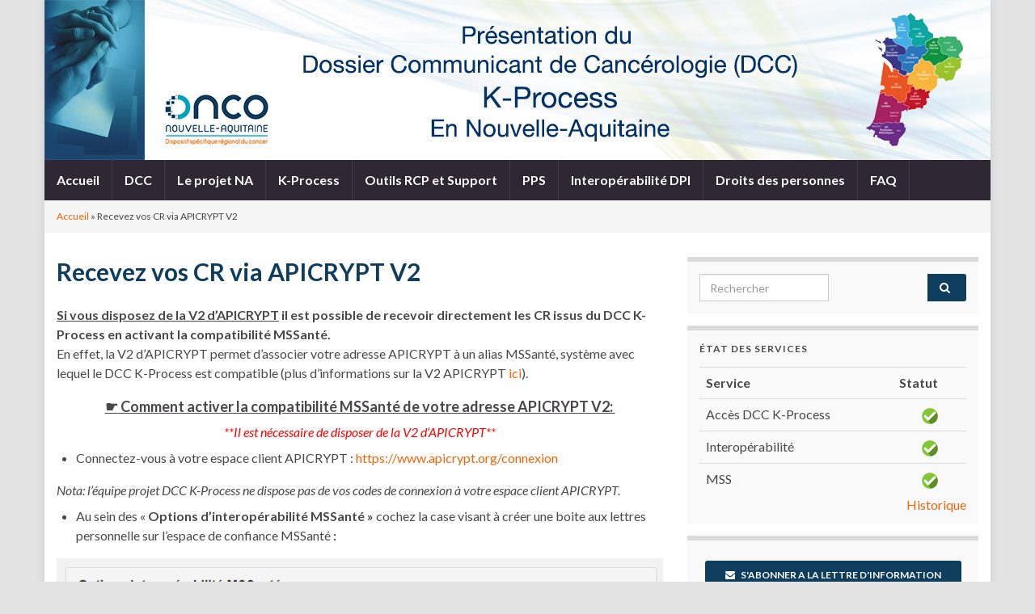

--- FILE ---
content_type: text/html; charset=UTF-8
request_url: https://dcc.onco-nouvelle-aquitaine.fr/recevez-vos-cr-via-apicrypt-v2/
body_size: 13127
content:
<!DOCTYPE html><!--[if IE 7]>
<html class="ie ie7" lang="fr-FR">
<![endif]-->
<!--[if IE 8]>
<html class="ie ie8" lang="fr-FR">
<![endif]-->
<!--[if !(IE 7) & !(IE 8)]><!-->
<html lang="fr-FR">
<!--<![endif]-->
    <head>
        <meta charset="UTF-8">
        <meta http-equiv="X-UA-Compatible" content="IE=edge">
        <meta name="viewport" content="width=device-width, initial-scale=1">
        <meta name='robots' content='index, follow, max-image-preview:large, max-snippet:-1, max-video-preview:-1' />

	<!-- This site is optimized with the Yoast SEO plugin v26.7 - https://yoast.com/wordpress/plugins/seo/ -->
	<title>Recevez vos CR via APICRYPT V2 - Présentation du Dossier Communicant de Cancérologie (DCC)</title>
	<link rel="canonical" href="https://dcc.onco-nouvelle-aquitaine.fr/recevez-vos-cr-via-apicrypt-v2/" />
	<meta property="og:locale" content="fr_FR" />
	<meta property="og:type" content="article" />
	<meta property="og:title" content="Recevez vos CR via APICRYPT V2 - Présentation du Dossier Communicant de Cancérologie (DCC)" />
	<meta property="og:description" content="Si vous disposez de la V2 d&rsquo;APICRYPT il est possible de recevoir directement les CR issus du DCC K-Process en activant la compatibilité MSSanté. En effet, la V2 d&rsquo;APICRYPT permet d&rsquo;associer votre adresse APICRYPT à un alias MSSanté, système avec lequel le DCC K-Process est compatible (plus d&rsquo;informations sur la V2 APICRYPT ici). ☛ Comment activer la compatibilité MSSanté de votre adresse APICRYPT V2:  **Il &hellip;" />
	<meta property="og:url" content="https://dcc.onco-nouvelle-aquitaine.fr/recevez-vos-cr-via-apicrypt-v2/" />
	<meta property="og:site_name" content="Présentation du Dossier Communicant de Cancérologie (DCC)" />
	<meta property="article:modified_time" content="2021-04-09T08:05:26+00:00" />
	<meta property="og:image" content="https://img.mailinblue.com/2171398/images/rnb/original/6009b2ed99baba6def7fdc83.png" />
	<meta name="twitter:card" content="summary_large_image" />
	<meta name="twitter:label1" content="Durée de lecture estimée" />
	<meta name="twitter:data1" content="2 minutes" />
	<script type="application/ld+json" class="yoast-schema-graph">{"@context":"https://schema.org","@graph":[{"@type":"WebPage","@id":"https://dcc.onco-nouvelle-aquitaine.fr/recevez-vos-cr-via-apicrypt-v2/","url":"https://dcc.onco-nouvelle-aquitaine.fr/recevez-vos-cr-via-apicrypt-v2/","name":"Recevez vos CR via APICRYPT V2 - Présentation du Dossier Communicant de Cancérologie (DCC)","isPartOf":{"@id":"https://dcc.onco-nouvelle-aquitaine.fr/#website"},"primaryImageOfPage":{"@id":"https://dcc.onco-nouvelle-aquitaine.fr/recevez-vos-cr-via-apicrypt-v2/#primaryimage"},"image":{"@id":"https://dcc.onco-nouvelle-aquitaine.fr/recevez-vos-cr-via-apicrypt-v2/#primaryimage"},"thumbnailUrl":"https://img.mailinblue.com/2171398/images/rnb/original/6009b2ed99baba6def7fdc83.png","datePublished":"2021-01-23T09:11:58+00:00","dateModified":"2021-04-09T08:05:26+00:00","breadcrumb":{"@id":"https://dcc.onco-nouvelle-aquitaine.fr/recevez-vos-cr-via-apicrypt-v2/#breadcrumb"},"inLanguage":"fr-FR","potentialAction":[{"@type":"ReadAction","target":["https://dcc.onco-nouvelle-aquitaine.fr/recevez-vos-cr-via-apicrypt-v2/"]}]},{"@type":"ImageObject","inLanguage":"fr-FR","@id":"https://dcc.onco-nouvelle-aquitaine.fr/recevez-vos-cr-via-apicrypt-v2/#primaryimage","url":"https://img.mailinblue.com/2171398/images/rnb/original/6009b2ed99baba6def7fdc83.png","contentUrl":"https://img.mailinblue.com/2171398/images/rnb/original/6009b2ed99baba6def7fdc83.png"},{"@type":"BreadcrumbList","@id":"https://dcc.onco-nouvelle-aquitaine.fr/recevez-vos-cr-via-apicrypt-v2/#breadcrumb","itemListElement":[{"@type":"ListItem","position":1,"name":"Accueil","item":"https://dcc.onco-nouvelle-aquitaine.fr/"},{"@type":"ListItem","position":2,"name":"Recevez vos CR via APICRYPT V2"}]},{"@type":"WebSite","@id":"https://dcc.onco-nouvelle-aquitaine.fr/#website","url":"https://dcc.onco-nouvelle-aquitaine.fr/","name":"Présentation du Dossier Communicant de Cancérologie (DCC)","description":" K-Process en Nouvelle-Aquitaine","publisher":{"@id":"https://dcc.onco-nouvelle-aquitaine.fr/#organization"},"potentialAction":[{"@type":"SearchAction","target":{"@type":"EntryPoint","urlTemplate":"https://dcc.onco-nouvelle-aquitaine.fr/?s={search_term_string}"},"query-input":{"@type":"PropertyValueSpecification","valueRequired":true,"valueName":"search_term_string"}}],"inLanguage":"fr-FR"},{"@type":"Organization","@id":"https://dcc.onco-nouvelle-aquitaine.fr/#organization","name":"Présentation du Dossier Communicant de Cancérologie (DCC)","url":"https://dcc.onco-nouvelle-aquitaine.fr/","logo":{"@type":"ImageObject","inLanguage":"fr-FR","@id":"https://dcc.onco-nouvelle-aquitaine.fr/#/schema/logo/image/","url":"https://dcc.onco-nouvelle-aquitaine.fr/wp-content/uploads/2021/03/kp.png","contentUrl":"https://dcc.onco-nouvelle-aquitaine.fr/wp-content/uploads/2021/03/kp.png","width":128,"height":128,"caption":"Présentation du Dossier Communicant de Cancérologie (DCC)"},"image":{"@id":"https://dcc.onco-nouvelle-aquitaine.fr/#/schema/logo/image/"}}]}</script>
	<!-- / Yoast SEO plugin. -->


<link rel="alternate" type="application/rss+xml" title="Présentation du Dossier Communicant de Cancérologie (DCC) &raquo; Flux" href="https://dcc.onco-nouvelle-aquitaine.fr/feed/" />
<link rel="alternate" type="application/rss+xml" title="Présentation du Dossier Communicant de Cancérologie (DCC) &raquo; Flux des commentaires" href="https://dcc.onco-nouvelle-aquitaine.fr/comments/feed/" />
<link rel="alternate" title="oEmbed (JSON)" type="application/json+oembed" href="https://dcc.onco-nouvelle-aquitaine.fr/wp-json/oembed/1.0/embed?url=https%3A%2F%2Fdcc.onco-nouvelle-aquitaine.fr%2Frecevez-vos-cr-via-apicrypt-v2%2F" />
<link rel="alternate" title="oEmbed (XML)" type="text/xml+oembed" href="https://dcc.onco-nouvelle-aquitaine.fr/wp-json/oembed/1.0/embed?url=https%3A%2F%2Fdcc.onco-nouvelle-aquitaine.fr%2Frecevez-vos-cr-via-apicrypt-v2%2F&#038;format=xml" />
<style id='wp-img-auto-sizes-contain-inline-css' type='text/css'>
img:is([sizes=auto i],[sizes^="auto," i]){contain-intrinsic-size:3000px 1500px}
/*# sourceURL=wp-img-auto-sizes-contain-inline-css */
</style>
<style id='wp-emoji-styles-inline-css' type='text/css'>

	img.wp-smiley, img.emoji {
		display: inline !important;
		border: none !important;
		box-shadow: none !important;
		height: 1em !important;
		width: 1em !important;
		margin: 0 0.07em !important;
		vertical-align: -0.1em !important;
		background: none !important;
		padding: 0 !important;
	}
/*# sourceURL=wp-emoji-styles-inline-css */
</style>
<link rel='stylesheet' id='wp-block-library-css' href='https://dcc.onco-nouvelle-aquitaine.fr/wp-includes/css/dist/block-library/style.min.css' type='text/css' media='all' />
<style id='classic-theme-styles-inline-css' type='text/css'>
/*! This file is auto-generated */
.wp-block-button__link{color:#fff;background-color:#32373c;border-radius:9999px;box-shadow:none;text-decoration:none;padding:calc(.667em + 2px) calc(1.333em + 2px);font-size:1.125em}.wp-block-file__button{background:#32373c;color:#fff;text-decoration:none}
/*# sourceURL=/wp-includes/css/classic-themes.min.css */
</style>
<style id='global-styles-inline-css' type='text/css'>
:root{--wp--preset--aspect-ratio--square: 1;--wp--preset--aspect-ratio--4-3: 4/3;--wp--preset--aspect-ratio--3-4: 3/4;--wp--preset--aspect-ratio--3-2: 3/2;--wp--preset--aspect-ratio--2-3: 2/3;--wp--preset--aspect-ratio--16-9: 16/9;--wp--preset--aspect-ratio--9-16: 9/16;--wp--preset--color--black: #000000;--wp--preset--color--cyan-bluish-gray: #abb8c3;--wp--preset--color--white: #ffffff;--wp--preset--color--pale-pink: #f78da7;--wp--preset--color--vivid-red: #cf2e2e;--wp--preset--color--luminous-vivid-orange: #ff6900;--wp--preset--color--luminous-vivid-amber: #fcb900;--wp--preset--color--light-green-cyan: #7bdcb5;--wp--preset--color--vivid-green-cyan: #00d084;--wp--preset--color--pale-cyan-blue: #8ed1fc;--wp--preset--color--vivid-cyan-blue: #0693e3;--wp--preset--color--vivid-purple: #9b51e0;--wp--preset--gradient--vivid-cyan-blue-to-vivid-purple: linear-gradient(135deg,rgb(6,147,227) 0%,rgb(155,81,224) 100%);--wp--preset--gradient--light-green-cyan-to-vivid-green-cyan: linear-gradient(135deg,rgb(122,220,180) 0%,rgb(0,208,130) 100%);--wp--preset--gradient--luminous-vivid-amber-to-luminous-vivid-orange: linear-gradient(135deg,rgb(252,185,0) 0%,rgb(255,105,0) 100%);--wp--preset--gradient--luminous-vivid-orange-to-vivid-red: linear-gradient(135deg,rgb(255,105,0) 0%,rgb(207,46,46) 100%);--wp--preset--gradient--very-light-gray-to-cyan-bluish-gray: linear-gradient(135deg,rgb(238,238,238) 0%,rgb(169,184,195) 100%);--wp--preset--gradient--cool-to-warm-spectrum: linear-gradient(135deg,rgb(74,234,220) 0%,rgb(151,120,209) 20%,rgb(207,42,186) 40%,rgb(238,44,130) 60%,rgb(251,105,98) 80%,rgb(254,248,76) 100%);--wp--preset--gradient--blush-light-purple: linear-gradient(135deg,rgb(255,206,236) 0%,rgb(152,150,240) 100%);--wp--preset--gradient--blush-bordeaux: linear-gradient(135deg,rgb(254,205,165) 0%,rgb(254,45,45) 50%,rgb(107,0,62) 100%);--wp--preset--gradient--luminous-dusk: linear-gradient(135deg,rgb(255,203,112) 0%,rgb(199,81,192) 50%,rgb(65,88,208) 100%);--wp--preset--gradient--pale-ocean: linear-gradient(135deg,rgb(255,245,203) 0%,rgb(182,227,212) 50%,rgb(51,167,181) 100%);--wp--preset--gradient--electric-grass: linear-gradient(135deg,rgb(202,248,128) 0%,rgb(113,206,126) 100%);--wp--preset--gradient--midnight: linear-gradient(135deg,rgb(2,3,129) 0%,rgb(40,116,252) 100%);--wp--preset--font-size--small: 14px;--wp--preset--font-size--medium: 20px;--wp--preset--font-size--large: 20px;--wp--preset--font-size--x-large: 42px;--wp--preset--font-size--tiny: 10px;--wp--preset--font-size--regular: 16px;--wp--preset--font-size--larger: 26px;--wp--preset--spacing--20: 0.44rem;--wp--preset--spacing--30: 0.67rem;--wp--preset--spacing--40: 1rem;--wp--preset--spacing--50: 1.5rem;--wp--preset--spacing--60: 2.25rem;--wp--preset--spacing--70: 3.38rem;--wp--preset--spacing--80: 5.06rem;--wp--preset--shadow--natural: 6px 6px 9px rgba(0, 0, 0, 0.2);--wp--preset--shadow--deep: 12px 12px 50px rgba(0, 0, 0, 0.4);--wp--preset--shadow--sharp: 6px 6px 0px rgba(0, 0, 0, 0.2);--wp--preset--shadow--outlined: 6px 6px 0px -3px rgb(255, 255, 255), 6px 6px rgb(0, 0, 0);--wp--preset--shadow--crisp: 6px 6px 0px rgb(0, 0, 0);}:where(.is-layout-flex){gap: 0.5em;}:where(.is-layout-grid){gap: 0.5em;}body .is-layout-flex{display: flex;}.is-layout-flex{flex-wrap: wrap;align-items: center;}.is-layout-flex > :is(*, div){margin: 0;}body .is-layout-grid{display: grid;}.is-layout-grid > :is(*, div){margin: 0;}:where(.wp-block-columns.is-layout-flex){gap: 2em;}:where(.wp-block-columns.is-layout-grid){gap: 2em;}:where(.wp-block-post-template.is-layout-flex){gap: 1.25em;}:where(.wp-block-post-template.is-layout-grid){gap: 1.25em;}.has-black-color{color: var(--wp--preset--color--black) !important;}.has-cyan-bluish-gray-color{color: var(--wp--preset--color--cyan-bluish-gray) !important;}.has-white-color{color: var(--wp--preset--color--white) !important;}.has-pale-pink-color{color: var(--wp--preset--color--pale-pink) !important;}.has-vivid-red-color{color: var(--wp--preset--color--vivid-red) !important;}.has-luminous-vivid-orange-color{color: var(--wp--preset--color--luminous-vivid-orange) !important;}.has-luminous-vivid-amber-color{color: var(--wp--preset--color--luminous-vivid-amber) !important;}.has-light-green-cyan-color{color: var(--wp--preset--color--light-green-cyan) !important;}.has-vivid-green-cyan-color{color: var(--wp--preset--color--vivid-green-cyan) !important;}.has-pale-cyan-blue-color{color: var(--wp--preset--color--pale-cyan-blue) !important;}.has-vivid-cyan-blue-color{color: var(--wp--preset--color--vivid-cyan-blue) !important;}.has-vivid-purple-color{color: var(--wp--preset--color--vivid-purple) !important;}.has-black-background-color{background-color: var(--wp--preset--color--black) !important;}.has-cyan-bluish-gray-background-color{background-color: var(--wp--preset--color--cyan-bluish-gray) !important;}.has-white-background-color{background-color: var(--wp--preset--color--white) !important;}.has-pale-pink-background-color{background-color: var(--wp--preset--color--pale-pink) !important;}.has-vivid-red-background-color{background-color: var(--wp--preset--color--vivid-red) !important;}.has-luminous-vivid-orange-background-color{background-color: var(--wp--preset--color--luminous-vivid-orange) !important;}.has-luminous-vivid-amber-background-color{background-color: var(--wp--preset--color--luminous-vivid-amber) !important;}.has-light-green-cyan-background-color{background-color: var(--wp--preset--color--light-green-cyan) !important;}.has-vivid-green-cyan-background-color{background-color: var(--wp--preset--color--vivid-green-cyan) !important;}.has-pale-cyan-blue-background-color{background-color: var(--wp--preset--color--pale-cyan-blue) !important;}.has-vivid-cyan-blue-background-color{background-color: var(--wp--preset--color--vivid-cyan-blue) !important;}.has-vivid-purple-background-color{background-color: var(--wp--preset--color--vivid-purple) !important;}.has-black-border-color{border-color: var(--wp--preset--color--black) !important;}.has-cyan-bluish-gray-border-color{border-color: var(--wp--preset--color--cyan-bluish-gray) !important;}.has-white-border-color{border-color: var(--wp--preset--color--white) !important;}.has-pale-pink-border-color{border-color: var(--wp--preset--color--pale-pink) !important;}.has-vivid-red-border-color{border-color: var(--wp--preset--color--vivid-red) !important;}.has-luminous-vivid-orange-border-color{border-color: var(--wp--preset--color--luminous-vivid-orange) !important;}.has-luminous-vivid-amber-border-color{border-color: var(--wp--preset--color--luminous-vivid-amber) !important;}.has-light-green-cyan-border-color{border-color: var(--wp--preset--color--light-green-cyan) !important;}.has-vivid-green-cyan-border-color{border-color: var(--wp--preset--color--vivid-green-cyan) !important;}.has-pale-cyan-blue-border-color{border-color: var(--wp--preset--color--pale-cyan-blue) !important;}.has-vivid-cyan-blue-border-color{border-color: var(--wp--preset--color--vivid-cyan-blue) !important;}.has-vivid-purple-border-color{border-color: var(--wp--preset--color--vivid-purple) !important;}.has-vivid-cyan-blue-to-vivid-purple-gradient-background{background: var(--wp--preset--gradient--vivid-cyan-blue-to-vivid-purple) !important;}.has-light-green-cyan-to-vivid-green-cyan-gradient-background{background: var(--wp--preset--gradient--light-green-cyan-to-vivid-green-cyan) !important;}.has-luminous-vivid-amber-to-luminous-vivid-orange-gradient-background{background: var(--wp--preset--gradient--luminous-vivid-amber-to-luminous-vivid-orange) !important;}.has-luminous-vivid-orange-to-vivid-red-gradient-background{background: var(--wp--preset--gradient--luminous-vivid-orange-to-vivid-red) !important;}.has-very-light-gray-to-cyan-bluish-gray-gradient-background{background: var(--wp--preset--gradient--very-light-gray-to-cyan-bluish-gray) !important;}.has-cool-to-warm-spectrum-gradient-background{background: var(--wp--preset--gradient--cool-to-warm-spectrum) !important;}.has-blush-light-purple-gradient-background{background: var(--wp--preset--gradient--blush-light-purple) !important;}.has-blush-bordeaux-gradient-background{background: var(--wp--preset--gradient--blush-bordeaux) !important;}.has-luminous-dusk-gradient-background{background: var(--wp--preset--gradient--luminous-dusk) !important;}.has-pale-ocean-gradient-background{background: var(--wp--preset--gradient--pale-ocean) !important;}.has-electric-grass-gradient-background{background: var(--wp--preset--gradient--electric-grass) !important;}.has-midnight-gradient-background{background: var(--wp--preset--gradient--midnight) !important;}.has-small-font-size{font-size: var(--wp--preset--font-size--small) !important;}.has-medium-font-size{font-size: var(--wp--preset--font-size--medium) !important;}.has-large-font-size{font-size: var(--wp--preset--font-size--large) !important;}.has-x-large-font-size{font-size: var(--wp--preset--font-size--x-large) !important;}
:where(.wp-block-post-template.is-layout-flex){gap: 1.25em;}:where(.wp-block-post-template.is-layout-grid){gap: 1.25em;}
:where(.wp-block-term-template.is-layout-flex){gap: 1.25em;}:where(.wp-block-term-template.is-layout-grid){gap: 1.25em;}
:where(.wp-block-columns.is-layout-flex){gap: 2em;}:where(.wp-block-columns.is-layout-grid){gap: 2em;}
:root :where(.wp-block-pullquote){font-size: 1.5em;line-height: 1.6;}
/*# sourceURL=global-styles-inline-css */
</style>
<link rel='stylesheet' id='pure-css-css' href='https://dcc.onco-nouvelle-aquitaine.fr/wp-content/plugins/cf7-views/assets/css/pure-min.css' type='text/css' media='all' />
<link rel='stylesheet' id='pure-grid-css-css' href='https://dcc.onco-nouvelle-aquitaine.fr/wp-content/plugins/cf7-views/assets/css/grids-responsive-min.css' type='text/css' media='all' />
<link rel='stylesheet' id='cf7-views-front-css' href='https://dcc.onco-nouvelle-aquitaine.fr/wp-content/plugins/cf7-views/assets/css/cf7-views-display.css' type='text/css' media='all' />
<link rel='stylesheet' id='contact-form-7-css' href='https://dcc.onco-nouvelle-aquitaine.fr/wp-content/plugins/contact-form-7/includes/css/styles.css' type='text/css' media='all' />
<link rel='stylesheet' id='jquery-selects-style-css' href='https://dcc.onco-nouvelle-aquitaine.fr/wp-content/plugins/dropdown-search-option-for-contact-form-7/asset/css/select2.min.css' type='text/css' media='all' />
<link rel='stylesheet' id='bootstrap-css' href='https://dcc.onco-nouvelle-aquitaine.fr/wp-content/themes/graphene/bootstrap/css/bootstrap.min.css' type='text/css' media='all' />
<link rel='stylesheet' id='font-awesome-css' href='https://dcc.onco-nouvelle-aquitaine.fr/wp-content/plugins/elementor/assets/lib/font-awesome/css/font-awesome.min.css' type='text/css' media='all' />
<link rel='stylesheet' id='graphene-css' href='https://dcc.onco-nouvelle-aquitaine.fr/wp-content/themes/graphene/style.css' type='text/css' media='screen' />
<link rel='stylesheet' id='graphene-responsive-css' href='https://dcc.onco-nouvelle-aquitaine.fr/wp-content/themes/graphene/responsive.css' type='text/css' media='all' />
<link rel='stylesheet' id='graphene-blocks-css' href='https://dcc.onco-nouvelle-aquitaine.fr/wp-content/themes/graphene/blocks.css' type='text/css' media='all' />
<link rel='stylesheet' id='dashicons-css' href='https://dcc.onco-nouvelle-aquitaine.fr/wp-includes/css/dashicons.min.css' type='text/css' media='all' />
<link rel='stylesheet' id='tablepress-default-css' href='https://dcc.onco-nouvelle-aquitaine.fr/wp-content/tablepress-combined.min.css' type='text/css' media='all' />
<link rel='stylesheet' id='sib-front-css-css' href='https://dcc.onco-nouvelle-aquitaine.fr/wp-content/plugins/mailin/css/mailin-front.css' type='text/css' media='all' />
<script type="text/javascript" src="https://dcc.onco-nouvelle-aquitaine.fr/wp-includes/js/jquery/jquery.min.js" id="jquery-core-js"></script>
<script type="text/javascript" src="https://dcc.onco-nouvelle-aquitaine.fr/wp-includes/js/jquery/jquery-migrate.min.js" id="jquery-migrate-js"></script>
<script type="text/javascript" src="https://dcc.onco-nouvelle-aquitaine.fr/wp-content/plugins/dropdown-search-option-for-contact-form-7/asset/js/select2.min.js" id="jquery-select-js"></script>
<script type="text/javascript" id="jquery-selects-js-extra">
/* <![CDATA[ */
var selects_ajax = {"ajax_urla":"https://dcc.onco-nouvelle-aquitaine.fr/wp-content/plugins/dropdown-search-option-for-contact-form-7"};
//# sourceURL=jquery-selects-js-extra
/* ]]> */
</script>
<script type="text/javascript" src="https://dcc.onco-nouvelle-aquitaine.fr/wp-content/plugins/dropdown-search-option-for-contact-form-7/asset/js/custom.js" id="jquery-selects-js"></script>
<script defer type="text/javascript" src="https://dcc.onco-nouvelle-aquitaine.fr/wp-content/themes/graphene/bootstrap/js/bootstrap.min.js" id="bootstrap-js"></script>
<script defer type="text/javascript" src="https://dcc.onco-nouvelle-aquitaine.fr/wp-content/themes/graphene/js/bootstrap-hover-dropdown/bootstrap-hover-dropdown.min.js" id="bootstrap-hover-dropdown-js"></script>
<script defer type="text/javascript" src="https://dcc.onco-nouvelle-aquitaine.fr/wp-content/themes/graphene/js/bootstrap-submenu/bootstrap-submenu.min.js" id="bootstrap-submenu-js"></script>
<script defer type="text/javascript" src="https://dcc.onco-nouvelle-aquitaine.fr/wp-content/themes/graphene/js/jquery.infinitescroll.min.js" id="infinite-scroll-js"></script>
<script type="text/javascript" id="graphene-js-extra">
/* <![CDATA[ */
var grapheneJS = {"siteurl":"https://dcc.onco-nouvelle-aquitaine.fr","ajaxurl":"https://dcc.onco-nouvelle-aquitaine.fr/wp-admin/admin-ajax.php","templateUrl":"https://dcc.onco-nouvelle-aquitaine.fr/wp-content/themes/graphene","isSingular":"1","enableStickyMenu":"","shouldShowComments":"1","commentsOrder":"newest","sliderDisable":"1","sliderInterval":"7000","infScrollBtnLbl":"Lire plus","infScrollOn":"","infScrollCommentsOn":"","totalPosts":"1","postsPerPage":"10","isPageNavi":"","infScrollMsgText":"Fetching window.grapheneInfScrollItemsPerPage of window.grapheneInfScrollItemsLeft items left ...","infScrollMsgTextPlural":"Fetching window.grapheneInfScrollItemsPerPage of window.grapheneInfScrollItemsLeft items left ...","infScrollFinishedText":"All loaded!","commentsPerPage":"50","totalComments":"0","infScrollCommentsMsg":"R\u00e9cup\u00e9ration de window.grapheneInfScrollCommentsPerPage commentaires sur window.grapheneInfScrollCommentsLeft laiss\u00e9s","infScrollCommentsMsgPlural":"R\u00e9cup\u00e9ration de window.grapheneInfScrollCommentsPerPage commentaires sur window.grapheneInfScrollCommentsLeft laiss\u00e9s","infScrollCommentsFinishedMsg":"All comments loaded!","disableLiveSearch":"1","txtNoResult":"No result found.","isMasonry":""};
//# sourceURL=graphene-js-extra
/* ]]> */
</script>
<script defer type="text/javascript" src="https://dcc.onco-nouvelle-aquitaine.fr/wp-content/themes/graphene/js/graphene.js" id="graphene-js"></script>
<script type="text/javascript" id="sib-front-js-js-extra">
/* <![CDATA[ */
var sibErrMsg = {"invalidMail":"Veuillez entrer une adresse e-mail valide.","requiredField":"Veuillez compl\u00e9ter les champs obligatoires.","invalidDateFormat":"Veuillez entrer une date valide.","invalidSMSFormat":"Veuillez entrer une num\u00e9ro de t\u00e9l\u00e9phone valide."};
var ajax_sib_front_object = {"ajax_url":"https://dcc.onco-nouvelle-aquitaine.fr/wp-admin/admin-ajax.php","ajax_nonce":"490457ff09","flag_url":"https://dcc.onco-nouvelle-aquitaine.fr/wp-content/plugins/mailin/img/flags/"};
//# sourceURL=sib-front-js-js-extra
/* ]]> */
</script>
<script type="text/javascript" src="https://dcc.onco-nouvelle-aquitaine.fr/wp-content/plugins/mailin/js/mailin-front.js" id="sib-front-js-js"></script>
<link rel="https://api.w.org/" href="https://dcc.onco-nouvelle-aquitaine.fr/wp-json/" /><link rel="alternate" title="JSON" type="application/json" href="https://dcc.onco-nouvelle-aquitaine.fr/wp-json/wp/v2/pages/1290" /><link rel="EditURI" type="application/rsd+xml" title="RSD" href="https://dcc.onco-nouvelle-aquitaine.fr/xmlrpc.php?rsd" />
<link rel='shortlink' href='https://dcc.onco-nouvelle-aquitaine.fr/?p=1290' />
		<script>
		   WebFontConfig = {
		      google: { 
		      	families: ["Lato:400,400i,700,700i&display=swap"]		      }
		   };

		   (function(d) {
		      var wf = d.createElement('script'), s = d.scripts[0];
		      wf.src = 'https://ajax.googleapis.com/ajax/libs/webfont/1.6.26/webfont.js';
		      wf.async = true;
		      s.parentNode.insertBefore(wf, s);
		   })(document);
		</script>
	<style type="text/css">
.post-title, .post-title a, .post-title a:hover, .post-title a:visited {color: #0f3d5e}a, .post .date .day, .pagination>li>a, .pagination>li>a:hover, .pagination>li>span, #comments > h4.current a, #comments > h4.current a .fa, .post-nav-top p, .post-nav-top a, .autocomplete-suggestions strong {color: #ec6608}a:focus, a:hover, .post-nav-top a:hover {color: #00a5be}.sticky {border-color: #00a5be}.btn, .btn:focus, .btn:hover, .btn a, .Button, .colour-preview .button, input[type="submit"], button[type="submit"], #commentform #submit, .wpsc_buy_button, #back-to-top, .wp-block-button .wp-block-button__link:not(.has-background) {background: #0f3d5e; color: #ffffff} .wp-block-button.is-style-outline .wp-block-button__link {background:transparent; border-color: #0f3d5e}.btn.btn-outline, .btn.btn-outline:hover {color: #0f3d5e;border-color: #0f3d5e}.label-primary, .pagination>.active>a, .pagination>.active>a:focus, .pagination>.active>a:hover, .pagination>.active>span, .pagination>.active>span:focus, .pagination>.active>span:hover, .list-group-item.parent, .list-group-item.parent:focus, .list-group-item.parent:hover {background: #0f3d5e; border-color: #0f3d5e; color: #ffffff}body{background-image:none}.header_title, .header_title a, .header_title a:visited, .header_title a:hover, .header_desc {color:#blank}.carousel, .carousel .item{height:400px}@media (max-width: 991px) {.carousel, .carousel .item{height:250px}}.post-title, .post-title a, .post-title a:hover, .post-title a:visited{ color: #0f3d5e }
</style>
		<script type="application/ld+json">{"@context":"http:\/\/schema.org","@type":"WebPage","mainEntityOfPage":"https:\/\/dcc.onco-nouvelle-aquitaine.fr\/recevez-vos-cr-via-apicrypt-v2\/","publisher":{"@type":"Organization","name":"Pr\u00e9sentation du Dossier Communicant de Canc\u00e9rologie (DCC)","logo":{"@type":"ImageObject","url":"https:\/\/dcc.onco-nouvelle-aquitaine.fr\/wp-content\/uploads\/2021\/03\/cropped-kp-32x32.png","height":32,"width":32}},"headline":"Recevez vos CR via APICRYPT V2","datePublished":"2021-01-23T10:11:58+00:00","dateModified":"2021-04-09T10:05:26+00:00","description":"Si vous disposez de la V2 d'APICRYPT\u00a0il est possible de\u00a0recevoir\u00a0directement les\u00a0CR\u00a0issus du\u00a0DCC K-Process\u00a0en activant la\u00a0compatibilit\u00e9 MSSant\u00e9. En effet, la V2 d'APICRYPT permet d'associer votre adresse APICRYPT \u00e0 un alias MSSant\u00e9, syst\u00e8me avec lequel le DCC K-Process est compatible (plus d'informations sur la V2 APICRYPT\u00a0ici). \u261b\u00a0Comment activer la compatibilit\u00e9 MSSant\u00e9 de votre adresse APICRYPT V2:\u00a0 **Il ...","author":{"@type":"Person","name":"DCC_ALPC"}}</script>
	<meta name="generator" content="Elementor 3.34.1; features: additional_custom_breakpoints; settings: css_print_method-external, google_font-enabled, font_display-auto">
			<style>
				.e-con.e-parent:nth-of-type(n+4):not(.e-lazyloaded):not(.e-no-lazyload),
				.e-con.e-parent:nth-of-type(n+4):not(.e-lazyloaded):not(.e-no-lazyload) * {
					background-image: none !important;
				}
				@media screen and (max-height: 1024px) {
					.e-con.e-parent:nth-of-type(n+3):not(.e-lazyloaded):not(.e-no-lazyload),
					.e-con.e-parent:nth-of-type(n+3):not(.e-lazyloaded):not(.e-no-lazyload) * {
						background-image: none !important;
					}
				}
				@media screen and (max-height: 640px) {
					.e-con.e-parent:nth-of-type(n+2):not(.e-lazyloaded):not(.e-no-lazyload),
					.e-con.e-parent:nth-of-type(n+2):not(.e-lazyloaded):not(.e-no-lazyload) * {
						background-image: none !important;
					}
				}
			</style>
			<style type="text/css" id="custom-background-css">
body.custom-background { background-color: #e3e3e3; }
</style>
	<link rel="icon" href="https://dcc.onco-nouvelle-aquitaine.fr/wp-content/uploads/2021/03/cropped-kp-32x32.png" sizes="32x32" />
<link rel="icon" href="https://dcc.onco-nouvelle-aquitaine.fr/wp-content/uploads/2021/03/cropped-kp-192x192.png" sizes="192x192" />
<link rel="apple-touch-icon" href="https://dcc.onco-nouvelle-aquitaine.fr/wp-content/uploads/2021/03/cropped-kp-180x180.png" />
<meta name="msapplication-TileImage" content="https://dcc.onco-nouvelle-aquitaine.fr/wp-content/uploads/2021/03/cropped-kp-270x270.png" />
    </head>
    <body class="wp-singular page-template-default page page-id-1290 custom-background wp-embed-responsive wp-theme-graphene layout-boxed two_col_left two-columns singular elementor-default elementor-kit-1371">
        
        <div class="container boxed-wrapper">
            
            

            <div id="header" class="row">

                <img width="1170" height="198" src="https://dcc.onco-nouvelle-aquitaine.fr/wp-content/uploads/2023/01/header.jpg" class="attachment-1170x250 size-1170x250" alt="header" title="header" decoding="async" srcset="https://dcc.onco-nouvelle-aquitaine.fr/wp-content/uploads/2023/01/header.jpg 1170w, https://dcc.onco-nouvelle-aquitaine.fr/wp-content/uploads/2023/01/header-300x51.jpg 300w, https://dcc.onco-nouvelle-aquitaine.fr/wp-content/uploads/2023/01/header-1024x173.jpg 1024w, https://dcc.onco-nouvelle-aquitaine.fr/wp-content/uploads/2023/01/header-768x130.jpg 768w, https://dcc.onco-nouvelle-aquitaine.fr/wp-content/uploads/2023/01/header-750x127.jpg 750w" sizes="(max-width: 1170px) 100vw, 1170px" />                
                                                                </div>


                        <nav class="navbar row navbar-inverse">

                <div class="navbar-header align-center">
                		                    <button type="button" class="navbar-toggle collapsed" data-toggle="collapse" data-target="#header-menu-wrap, #secondary-menu-wrap">
	                        <span class="sr-only">Toggle navigation</span>
	                        <span class="icon-bar"></span>
	                        <span class="icon-bar"></span>
	                        <span class="icon-bar"></span>
	                    </button>
                	                    
                    
                                            <p class="header_title mobile-only">
                            <a href="https://dcc.onco-nouvelle-aquitaine.fr" title="Retour à l&#039;accueil">                                Présentation du Dossier Communicant de Cancérologie (DCC)                            </a>                        </p>
                    
                                            
                                    </div>

                                    <div class="collapse navbar-collapse" id="header-menu-wrap">

            			<ul id="header-menu" class="nav navbar-nav flip"><li id="menu-item-1323" class="menu-item menu-item-type-post_type menu-item-object-page menu-item-home menu-item-1323"><a href="https://dcc.onco-nouvelle-aquitaine.fr/">Accueil</a></li>
<li id="menu-item-1325" class="menu-item menu-item-type-post_type menu-item-object-page menu-item-1325"><a href="https://dcc.onco-nouvelle-aquitaine.fr/dcc/">DCC</a></li>
<li id="menu-item-1322" class="menu-item menu-item-type-post_type menu-item-object-page menu-item-1322"><a href="https://dcc.onco-nouvelle-aquitaine.fr/le-projet-dcc/">Le projet NA</a></li>
<li id="menu-item-56" class="menu-item menu-item-type-post_type menu-item-object-page menu-item-56"><a href="https://dcc.onco-nouvelle-aquitaine.fr/outil-k-process/">K-Process</a></li>
<li id="menu-item-57" class="menu-item menu-item-type-post_type menu-item-object-page menu-item-57"><a href="https://dcc.onco-nouvelle-aquitaine.fr/outils/">Outils RCP et Support</a></li>
<li id="menu-item-1739" class="menu-item menu-item-type-post_type menu-item-object-page menu-item-1739"><a href="https://dcc.onco-nouvelle-aquitaine.fr/pps/">PPS</a></li>
<li id="menu-item-2652" class="menu-item menu-item-type-post_type menu-item-object-page menu-item-2652"><a href="https://dcc.onco-nouvelle-aquitaine.fr/interoperabilite-2/">Interopérabilité DPI</a></li>
<li id="menu-item-1324" class="menu-item menu-item-type-post_type menu-item-object-page menu-item-1324"><a href="https://dcc.onco-nouvelle-aquitaine.fr/droits-des-personnes/">Droits des personnes</a></li>
<li id="menu-item-3494" class="menu-item menu-item-type-post_type menu-item-object-page menu-item-3494"><a href="https://dcc.onco-nouvelle-aquitaine.fr/knowledge-base/">FAQ</a></li>
</ul>                        
            			                        
                                            </div>
                
                                    
                            </nav>

            	<div class="breadcrumb breadcrumb-yoast breadcrumbs-wrapper row">
		<div class="breadcrumbs" xmlns:v="http://rdf.data-vocabulary.org/#"><span><span><a href="https://dcc.onco-nouvelle-aquitaine.fr/">Accueil</a></span> » <span class="breadcrumb_last" aria-current="page">Recevez vos CR via APICRYPT V2</span></span></div>    </div>
    
            <div id="content" class="clearfix hfeed row">
                
                    
                                        
                    <div id="content-main" class="clearfix content-main col-md-8">
                    
	

<div id="post-1290" class="clearfix post post-1290 page type-page status-publish hentry nodate item-wrap">
		
	<div class="entry clearfix">                
		
		        <h1 class="post-title entry-title">
			Recevez vos CR via APICRYPT V2			        </h1>
		
		
				
				<div class="entry-content clearfix">
							
			                        
                        <div><strong><u>Si vous disposez de la V2 d&rsquo;APICRYPT</u> il est possible de recevoir directement les CR issus du DCC K-Process en activant la compatibilité MSSanté.</strong></div>
<div></div>
<div>En effet, la V2 d&rsquo;APICRYPT permet d&rsquo;associer votre adresse APICRYPT à un alias MSSanté, système avec lequel le DCC K-Process est compatible (plus d&rsquo;informations sur la V2 APICRYPT <a href="https://www.apicrypt.org/files/communication/FAQ_APICRYPT_V2_oct18_BD.pdf" target="_blank" rel="noopener noreferrer">ici</a>).</div>
<div></div>
<h4 style="text-align: center;"><u>☛<strong> Comment activer la compatibilité MSSanté de votre adresse APICRYPT V2: </strong></u></h4>
<div style="text-align: center;"><span style="color: #ff0000;"><em>**Il est nécessaire de disposer de la V2 d&rsquo;APICRYPT**</em></span></div>
<div></div>
<div>
<ul>
<li>Connectez-vous à votre espace client APICRYPT : <a href="https://www.apicrypt.org/connexion" target="_blank" rel="noopener noreferrer">https://www.apicrypt.org/connexion</a></li>
</ul>
<div><em>Nota: l&rsquo;équipe projet DCC K-Process ne dispose pas de vos codes de connexion à votre espace client APICRYPT.</em></div>
<div></div>
<ul>
<li>Au sein des « <b>Options d&rsquo;interopérabilité MSSanté » </b>cochez la case visant à créer une boite aux lettres personnelle sur l&rsquo;espace de confiance MSSanté<b> :</b></li>
</ul>
<p><img decoding="async" class="aligncenter" src="https://img.mailinblue.com/2171398/images/rnb/original/6009b2ed99baba6def7fdc83.png" /></p>
</div>
<ul>
<li>La page vous affiche l&rsquo;alias mssanté obtenu (de la forme prenom.nom@interop-mssante.apicrypt.org ). Conservez cette adresse.</li>
</ul>
<p><span style="color: #ff6600;"><em>Nous vous <u>recommandons </u>de <u>ne pas masquer</u> votre adresse générée au sein de l&rsquo;annuaire MSSanté :  D&rsquo;autres partenaires pourront ainsi vous retrouvez dans cet annuaire et vous transmettre des CR médicaux pour vos patients.</em></span></p>
<ul>
<li>Votre adresse sera fonctionnelle après un certain délai (normalement indiqué au sein de votre espace client APICRYPT, à défaut observez un délai de 72h).</li>
</ul>
<h4 style="text-align: center;"><u><strong> ☛ Comment configurer au sein de K-Process l&rsquo;envoi des CR via MSSanté vers votre adresse APICRYPT V2  :</strong></u></h4>
<ul>
<li>Assurez vous d&rsquo;avoir observé le délai de création de l&rsquo;alias MSSanté</li>
<li>Connectez-vous à votre compte K-Process <span style="color: #ff0000;">avec votre compte Médecin</span></li>
<li>En haut à droite de la page cliquez sur la roue dentée :</li>
</ul>
<p><img decoding="async" class="aligncenter" src="https://img.mailinblue.com/2171398/images/rnb/original/6009b516624df44f553a6fdd.png" /></p>
<ul>
<li>Ouvrez le menu « <span style="color: #ff0000;">Mes informations personnelles</span> » :</li>
</ul>
<p><img decoding="async" class="aligncenter" src="https://img.mailinblue.com/2171398/images/rnb/original/6009b5f7d4a3a074a021296d.png" /></p>
<ul>
<li>Dans le bloc « <span style="color: #ff0000;">Correspondance et MSSanté</span>« </li>
</ul>
<ol>
<li>Saisissez votre adresse alias MSSanté obtenue plus haut <em>(copiez-la au sein de la zone MSSanté médecin s&rsquo;il s&rsquo;agit d&rsquo;une adresse qui vous est personnelle, MSSanté Secrétariat sinon)</em></li>
<li>Cochez la case « Cette adresse reçoit les documents produits par K-Process »</li>
<li>Cliquez sur « Enregistrer »</li>
</ol>
<p><img decoding="async" class="aligncenter" src="https://img.mailinblue.com/2171398/images/rnb/original/6009b80cd5bf290c030fa183.png" /></p>
<h4 style="text-align: center;"><strong>🖅  Une fois enregistrés votre configuration est terminée : le DCC K-Process vous transmettra directement les <u>futurs</u> documents sur votre adresse APICRYPT. </strong></h4>
<p><em> Nota : le DCC K-Process continuera à vous transmettre des notifications. Si vous souhaitez les désactiver après quelques jours, dans vos préférences personnelles, décochez votre adresse mail classique dans l&rsquo;onglet « <span style="color: #ff0000;">Lieux d&rsquo;exercice</span>« .</em></p>
<div style="text-align: right;"><em>Besoin d&rsquo;un soutien concernant une question connexe aux sujets de MSSanté ? </em></div>
<div style="text-align: right;"><em>Contactez les équipes ESEA Nouvelle-Aquitaine <a href="https://www.esea-na.fr/" target="_blank" rel="noopener noreferrer">https://www.esea-na.fr</a></em></div>
								</div>
		
			</div>
</div>













            
  

                </div><!-- #content-main -->
        
            
<div id="sidebar1" class="sidebar sidebar-right widget-area col-md-4">

	
    <div id="search-2" class="sidebar-wrap widget_search"><form class="searchform" method="get" action="https://dcc.onco-nouvelle-aquitaine.fr">
	<div class="input-group">
		<div class="form-group live-search-input">
			<label for="s" class="screen-reader-text">Search for:</label>
		    <input type="text" id="s" name="s" class="form-control" placeholder="Rechercher">
		    		</div>
	    <span class="input-group-btn">
	    	<button class="btn btn-default" type="submit"><i class="fa fa-search"></i></button>
	    </span>
    </div>
    </form></div><div id="block-2" class="sidebar-wrap widget_block"><div>
  <h2 class="widget-title">État des services</h2>
  <table>
    <thead>
      <th>Service</th>
      <th align="center">Statut</th>
    </thead>
    <tbody>
      <tr>
        <td>Accès DCC K-Process</td>
	<td align="center">
          <img decoding="async" src="https://dcc.onco-nouvelle-aquitaine.fr/wp-content/uploads/2024/06/succes.png" />
        <!--  <img decoding="async" src="https://dcc.onco-nouvelle-aquitaine.fr/wp-content/uploads/2024/06/warning.png" />--!>
          <!--  <img decoding="async" src="https://dcc.onco-nouvelle-aquitaine.fr/wp-content/uploads/2024/06/danger.png" />  --!>
        </td>
      </tr>
      <tr>
	 <td>Interopérabilité</td>
	 <td align="center">
          <img decoding="async" src="https://dcc.onco-nouvelle-aquitaine.fr/wp-content/uploads/2024/06/succes.png" />
          <!-- <img decoding="async" src="https://dcc.onco-nouvelle-aquitaine.fr/wp-content/uploads/2024/06/warning.png" /> --!>
          <!-- <img decoding="async" src="https://dcc.onco-nouvelle-aquitaine.fr/wp-content/uploads/2024/06/danger.png" /> --!>
        </td>
      </tr>
      <tr>
        <td>MSS</td>
	<td align="center">
         <img decoding="async" src="https://dcc.onco-nouvelle-aquitaine.fr/wp-content/uploads/2024/06/succes.png" /> 
          <!-- <img decoding="async" src="https://dcc.onco-nouvelle-aquitaine.fr/wp-content/uploads/2024/06/warning.png" /> --!>
        <!--    <img decoding="async" src="https://dcc.onco-nouvelle-aquitaine.fr/wp-content/uploads/2024/06/danger.png" /> --!>
        </td>
      </tr>
    </tbody>
  </table>
  <div style="margin-top: -20px; float: right;">
    <a href="https://dcc.onco-nouvelle-aquitaine.fr/incident/">Historique</a>
  </div>
</div></div><div id="custom_html-4" class="widget_text sidebar-wrap widget_custom_html"><div class="textwidget custom-html-widget"><p align="center">	
<button class="btn btn-default" type="submit"><a href="https://dcc.onco-nouvelle-aquitaine.fr/inscription-lettre-dinformation/" style="font-size:12px;"><i class="fa fa-envelope"></i>&nbsp;S'ABONNER A LA LETTRE D'INFORMATION</a></button></p>
<p></p>
<a href="https://dcc.onco-nouvelle-aquitaine.fr/le-projet-dcc/" >Consulter les anciens numéros</a></div></div><div id="custom_html-3" class="widget_text sidebar-wrap widget_custom_html"><h2 class="widget-title">ACCÉDER À K-PROCESS</h2><div class="textwidget custom-html-widget"><div align="middle">
3 zones géographiques<br>
mais 1 base de données commune<br><br>
<a href="https://aquitaine.dcc-poitou-charentes.fr/" rel="noopener noreferrer" target="_blank">j'exerce en ex-Aquitaine</a><br>
<a href="https://limousin.dcc-poitou-charentes.fr/" rel="noopener noreferrer" target="_blank">j'exerce en ex-Limousin</a><br>
<a href="https://dcc-poitou-charentes.fr/" rel="noopener noreferrer" target="_blank">j'exerce en ex-Poitou-Charentes</a>
<br/>
OU
<br/>
<a href="https://dcc.onco-nouvelle-aquitaine.fr/interoperabilite-2/" rel="noopener noreferrer" target="_blank">j'exerce en établissement interopérable</a>
	</div></div></div><div id="custom_html-8" class="widget_text sidebar-wrap widget_custom_html"><h2 class="widget-title">UTILISATION DE LA MSS</h2><div class="textwidget custom-html-widget">Suivez la montée en charge de l'utilisation de la MSS par K-Process pour les RCP<br>
<a href="https://dcc.onco-nouvelle-aquitaine.fr/index.php/suivi-de-la-montee-en-charge-de-lutilisation-de-la-mss/" >En savoir +</a></div></div><div id="text-3" class="sidebar-wrap widget_text"><h2 class="widget-title">EN MARGE DU PROJET</h2>			<div class="textwidget"><p><strong>KRYPTON</strong> : des services numériques pour faciliter le partage et l’échange de l’imagerie médicale entre professionnels de santé<br />
<a href="https://dcc.onco-nouvelle-aquitaine.fr/acces-a-limagerie-regionale-krypton/" rel="noopener noreferrer">En savoir +</a></p>
</div>
		</div><div id="block-4" class="sidebar-wrap widget_block"><h2 class="widget-title">LES RÉFÉRENTS DU PROJET</h2>
<b>ARS Nouvelle-Aquitaine</b><br>
Mme Myriam NOIRTAULT<br>
cheffe de projet<br>
<br>
Dr Martine VIVIER-DARRIGOL<br>
référente régionale en cancérologie<br>
<br>
<b><u>Vos interlocuteurs locaux</u> : </b><br>
Service Hotline Nouvelle-Aquitaine<br>
M. Laurent DELMAS<br>
Technicien support utilisateur<br>
<img decoding="async" class="alignnone size-full wp-image-302" src="https://dcc.onco-nouvelle-aquitaine.fr/wp-content/uploads/2016/02/mail.gif" alt="mail" width="16" height="16" style="vertical-align:middle">&nbsp;<a href="mailto:laurent.delmas@onco-na.fr"> laurent.delmas@onco-na.fr</a><br>
<br>
en Aquitaine<br>
M. Fabrice LABORDE<br>
chef de projet<br>
<img decoding="async" class="alignnone size-full wp-image-302" src="https://dcc.onco-nouvelle-aquitaine.fr/wp-content/uploads/2016/02/mail.gif" alt="mail" width="16" height="16" style="vertical-align:middle">&nbsp;<a href="mailto:fabrice.laborde@onco-na.fr"> fabrice.laborde@onco-na.fr</a><br>
<br>
en Poitou-Charentes et Limousin<br>
M. Yves DEMEOCQ<br>
chef produit<br>
<img decoding="async" class="alignnone size-full wp-image-302" src="https://dcc.onco-nouvelle-aquitaine.fr/wp-content/uploads/2016/02/mail.gif" alt="mail" width="16" height="16" style="vertical-align:middle">&nbsp;<a href="mailto:yves.demeocq@onco-na.fr"> yves.demeocq@onco-na.fr</a></div>    
        
    
</div><!-- #sidebar1 -->        
        
    </div><!-- #content -->




<div id="footer" class="row default-footer">
    
        
            
            <div class="copyright-developer">
                                    <div id="copyright">
                        <p><a href="https://dcc.onco-nouvelle-aquitaine.fr/mentions-legales/">Mentions légales</a></p>                    </div>
                
                            </div>

        
                
    </div><!-- #footer -->


</div><!-- #container -->

<script type="speculationrules">
{"prefetch":[{"source":"document","where":{"and":[{"href_matches":"/*"},{"not":{"href_matches":["/wp-*.php","/wp-admin/*","/wp-content/uploads/*","/wp-content/*","/wp-content/plugins/*","/wp-content/themes/graphene/*","/*\\?(.+)"]}},{"not":{"selector_matches":"a[rel~=\"nofollow\"]"}},{"not":{"selector_matches":".no-prefetch, .no-prefetch a"}}]},"eagerness":"conservative"}]}
</script>
		<a href="#" id="back-to-top" title="Back to top"><i class="fa fa-chevron-up"></i></a>
	<!-- Matomo -->
<script type="text/javascript">
  var _paq = window._paq = window._paq || [];
  /* tracker methods like "setCustomDimension" should be called before "trackPageView" */
  _paq.push(['trackPageView']);
  _paq.push(['enableLinkTracking']);
  (function() {
    var u="https://piwik.onco-nouvelle-aquitaine.fr/";
    _paq.push(['setTrackerUrl', u+'matomo.php']);
    _paq.push(['setSiteId', '3']);
    var d=document, g=d.createElement('script'), s=d.getElementsByTagName('script')[0];
    g.type='text/javascript'; g.async=true; g.src=u+'matomo.js'; s.parentNode.insertBefore(g,s);
  })();
</script>
<noscript><p><img src="https://piwik.onco-nouvelle-aquitaine.fr/matomo.php?idsite=3&rec=1" style="border:0;" alt="" /></p></noscript>
<!-- End Matomo Code -->			<script>
				const lazyloadRunObserver = () => {
					const lazyloadBackgrounds = document.querySelectorAll( `.e-con.e-parent:not(.e-lazyloaded)` );
					const lazyloadBackgroundObserver = new IntersectionObserver( ( entries ) => {
						entries.forEach( ( entry ) => {
							if ( entry.isIntersecting ) {
								let lazyloadBackground = entry.target;
								if( lazyloadBackground ) {
									lazyloadBackground.classList.add( 'e-lazyloaded' );
								}
								lazyloadBackgroundObserver.unobserve( entry.target );
							}
						});
					}, { rootMargin: '200px 0px 200px 0px' } );
					lazyloadBackgrounds.forEach( ( lazyloadBackground ) => {
						lazyloadBackgroundObserver.observe( lazyloadBackground );
					} );
				};
				const events = [
					'DOMContentLoaded',
					'elementor/lazyload/observe',
				];
				events.forEach( ( event ) => {
					document.addEventListener( event, lazyloadRunObserver );
				} );
			</script>
			<script type="text/javascript" src="https://dcc.onco-nouvelle-aquitaine.fr/wp-includes/js/dist/hooks.min.js" id="wp-hooks-js"></script>
<script type="text/javascript" src="https://dcc.onco-nouvelle-aquitaine.fr/wp-includes/js/dist/i18n.min.js" id="wp-i18n-js"></script>
<script type="text/javascript" id="wp-i18n-js-after">
/* <![CDATA[ */
wp.i18n.setLocaleData( { 'text direction\u0004ltr': [ 'ltr' ] } );
//# sourceURL=wp-i18n-js-after
/* ]]> */
</script>
<script type="text/javascript" src="https://dcc.onco-nouvelle-aquitaine.fr/wp-content/plugins/contact-form-7/includes/swv/js/index.js" id="swv-js"></script>
<script type="text/javascript" id="contact-form-7-js-translations">
/* <![CDATA[ */
( function( domain, translations ) {
	var localeData = translations.locale_data[ domain ] || translations.locale_data.messages;
	localeData[""].domain = domain;
	wp.i18n.setLocaleData( localeData, domain );
} )( "contact-form-7", {"translation-revision-date":"2025-02-06 12:02:14+0000","generator":"GlotPress\/4.0.1","domain":"messages","locale_data":{"messages":{"":{"domain":"messages","plural-forms":"nplurals=2; plural=n > 1;","lang":"fr"},"This contact form is placed in the wrong place.":["Ce formulaire de contact est plac\u00e9 dans un mauvais endroit."],"Error:":["Erreur\u00a0:"]}},"comment":{"reference":"includes\/js\/index.js"}} );
//# sourceURL=contact-form-7-js-translations
/* ]]> */
</script>
<script type="text/javascript" id="contact-form-7-js-before">
/* <![CDATA[ */
var wpcf7 = {
    "api": {
        "root": "https:\/\/dcc.onco-nouvelle-aquitaine.fr\/wp-json\/",
        "namespace": "contact-form-7\/v1"
    }
};
//# sourceURL=contact-form-7-js-before
/* ]]> */
</script>
<script type="text/javascript" src="https://dcc.onco-nouvelle-aquitaine.fr/wp-content/plugins/contact-form-7/includes/js/index.js" id="contact-form-7-js"></script>
<script type="text/javascript" src="https://dcc.onco-nouvelle-aquitaine.fr/wp-content/plugins/cf7-repeatable-fields/dist/scripts.js" id="wpcf7-field-group-script-js"></script>
<script type="text/javascript" src="https://dcc.onco-nouvelle-aquitaine.fr/wp-includes/js/underscore.min.js" id="underscore-js"></script>
<script type="text/javascript" id="wp-util-js-extra">
/* <![CDATA[ */
var _wpUtilSettings = {"ajax":{"url":"/wp-admin/admin-ajax.php"}};
//# sourceURL=wp-util-js-extra
/* ]]> */
</script>
<script type="text/javascript" src="https://dcc.onco-nouvelle-aquitaine.fr/wp-includes/js/wp-util.min.js" id="wp-util-js"></script>
<script defer type="text/javascript" src="https://dcc.onco-nouvelle-aquitaine.fr/wp-includes/js/comment-reply.min.js" id="comment-reply-js" async="async" data-wp-strategy="async" fetchpriority="low"></script>
<script id="wp-emoji-settings" type="application/json">
{"baseUrl":"https://s.w.org/images/core/emoji/17.0.2/72x72/","ext":".png","svgUrl":"https://s.w.org/images/core/emoji/17.0.2/svg/","svgExt":".svg","source":{"concatemoji":"https://dcc.onco-nouvelle-aquitaine.fr/wp-includes/js/wp-emoji-release.min.js"}}
</script>
<script type="module">
/* <![CDATA[ */
/*! This file is auto-generated */
const a=JSON.parse(document.getElementById("wp-emoji-settings").textContent),o=(window._wpemojiSettings=a,"wpEmojiSettingsSupports"),s=["flag","emoji"];function i(e){try{var t={supportTests:e,timestamp:(new Date).valueOf()};sessionStorage.setItem(o,JSON.stringify(t))}catch(e){}}function c(e,t,n){e.clearRect(0,0,e.canvas.width,e.canvas.height),e.fillText(t,0,0);t=new Uint32Array(e.getImageData(0,0,e.canvas.width,e.canvas.height).data);e.clearRect(0,0,e.canvas.width,e.canvas.height),e.fillText(n,0,0);const a=new Uint32Array(e.getImageData(0,0,e.canvas.width,e.canvas.height).data);return t.every((e,t)=>e===a[t])}function p(e,t){e.clearRect(0,0,e.canvas.width,e.canvas.height),e.fillText(t,0,0);var n=e.getImageData(16,16,1,1);for(let e=0;e<n.data.length;e++)if(0!==n.data[e])return!1;return!0}function u(e,t,n,a){switch(t){case"flag":return n(e,"\ud83c\udff3\ufe0f\u200d\u26a7\ufe0f","\ud83c\udff3\ufe0f\u200b\u26a7\ufe0f")?!1:!n(e,"\ud83c\udde8\ud83c\uddf6","\ud83c\udde8\u200b\ud83c\uddf6")&&!n(e,"\ud83c\udff4\udb40\udc67\udb40\udc62\udb40\udc65\udb40\udc6e\udb40\udc67\udb40\udc7f","\ud83c\udff4\u200b\udb40\udc67\u200b\udb40\udc62\u200b\udb40\udc65\u200b\udb40\udc6e\u200b\udb40\udc67\u200b\udb40\udc7f");case"emoji":return!a(e,"\ud83e\u1fac8")}return!1}function f(e,t,n,a){let r;const o=(r="undefined"!=typeof WorkerGlobalScope&&self instanceof WorkerGlobalScope?new OffscreenCanvas(300,150):document.createElement("canvas")).getContext("2d",{willReadFrequently:!0}),s=(o.textBaseline="top",o.font="600 32px Arial",{});return e.forEach(e=>{s[e]=t(o,e,n,a)}),s}function r(e){var t=document.createElement("script");t.src=e,t.defer=!0,document.head.appendChild(t)}a.supports={everything:!0,everythingExceptFlag:!0},new Promise(t=>{let n=function(){try{var e=JSON.parse(sessionStorage.getItem(o));if("object"==typeof e&&"number"==typeof e.timestamp&&(new Date).valueOf()<e.timestamp+604800&&"object"==typeof e.supportTests)return e.supportTests}catch(e){}return null}();if(!n){if("undefined"!=typeof Worker&&"undefined"!=typeof OffscreenCanvas&&"undefined"!=typeof URL&&URL.createObjectURL&&"undefined"!=typeof Blob)try{var e="postMessage("+f.toString()+"("+[JSON.stringify(s),u.toString(),c.toString(),p.toString()].join(",")+"));",a=new Blob([e],{type:"text/javascript"});const r=new Worker(URL.createObjectURL(a),{name:"wpTestEmojiSupports"});return void(r.onmessage=e=>{i(n=e.data),r.terminate(),t(n)})}catch(e){}i(n=f(s,u,c,p))}t(n)}).then(e=>{for(const n in e)a.supports[n]=e[n],a.supports.everything=a.supports.everything&&a.supports[n],"flag"!==n&&(a.supports.everythingExceptFlag=a.supports.everythingExceptFlag&&a.supports[n]);var t;a.supports.everythingExceptFlag=a.supports.everythingExceptFlag&&!a.supports.flag,a.supports.everything||((t=a.source||{}).concatemoji?r(t.concatemoji):t.wpemoji&&t.twemoji&&(r(t.twemoji),r(t.wpemoji)))});
//# sourceURL=https://dcc.onco-nouvelle-aquitaine.fr/wp-includes/js/wp-emoji-loader.min.js
/* ]]> */
</script>
</body>
</html>